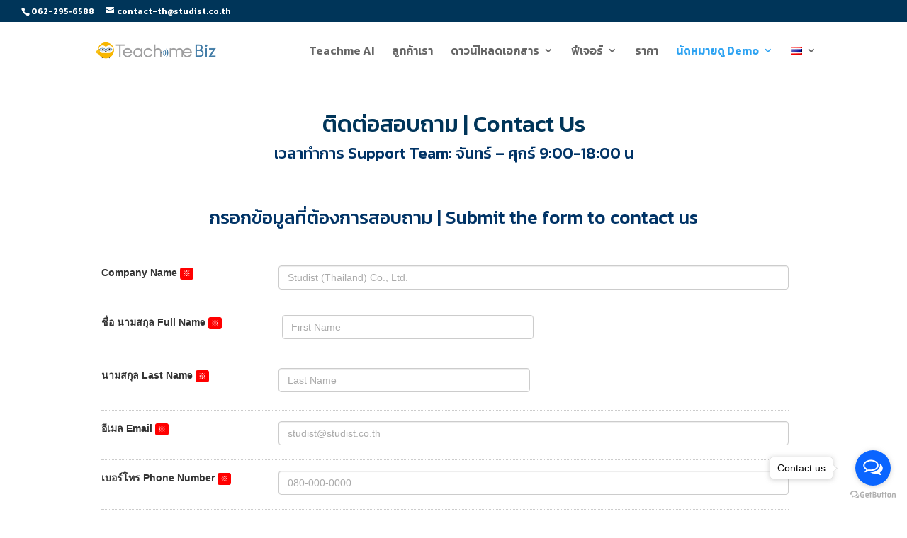

--- FILE ---
content_type: text/html; charset=utf-8
request_url: https://page.teachme.jp/l/824433/2020-04-14/7x74
body_size: 4629
content:
<!DOCTYPE html>
<html lang="ja">
<head>
<meta charset="utf-8">
<meta content="IE=edge" http-equiv="X-UA-Compatible">
<meta content="width=device-width, initial-scale=1" name="viewport">
<meta content="" name="description">
<meta content="" name="author">
<title></title>
<link href="" rel="shortcut icon">

<link href="//mactrl.maplus.net/maplus_cdn_files/bootstrap/3.2.0/css/bootstrap.min.css" rel="stylesheet">
<link href="//mactrl.maplus.net/maplus_cdn_files/common/styles/pardot_general_form.css" rel="stylesheet">
<link href="//mactrl.maplus.net/maplus_cdn_files/common/styles/pardot_general_width_full.css" rel="stylesheet">

<style>
  @charset "UTF-8";
  /* font-family */
  body, .ui-widget input, .ui-widget select, .ui-widget textarea, .ui-widget button {
    font-family: 'ヒラギノ角ゴ Pro W3','Hiragino Kaku Gothic Pro','メイリオ',Meiryo,Osaka,'ＭＳ Ｐゴシック','MS PGothic',sans-serif; 
  }
  
  #contentMain.container {
    padding-top: 0;
  }
  
  .contentHeader {
    margin-bottom: 0;
    padding: 0 0 15px;
  }
  
  /* Responsive */
  @media all and (min-width:768px) {
    p.description {
    white-space:normal; }
  }

  /* Required */
  .required .formHeading:after {
    content: "※";
    display: inline-block;
    padding: 1px 4px;
    border-radius: 3px; }
  
  .required .formHeading:after {
    color: #FFFFFF; }
  
  .required .formHeading:after {
    background: #FF0000; }
  
  /* Error */
  .errors, .alert-danger {
    color: #FF0000; }
  
  .error input, .error textarea, .error select, .error span.value label {
    background-color: #FFE1E1; }
  
  p.error {
    color: #FF0000; }
  
  /* Submit Button */
  .btn-primary {
    color: #FFFFFF;
    background-color: #428BCA;
    border-color: #357EBD; }
  
  .btn-primary:hover, .btn-primary:focus, .btn-primary:active, .btn-primary.active, .open > .dropdown-toggle.btn-primary {
    color: #FFFFFF;
    background-color: #3071A9;
    border-color: #285E8E; }
  
  /* Placeholder */
  input.form-control::placeholder-shown {
    color: #AAAAAA !important; }
  
  input.form-control::-webkit-input-placeholder {
    color: #AAAAAA !important; }
  
  input.form-control::-ms-input-placeholder {
    color: #AAAAAA !important; }
  
  input.form-control::-moz-placeholder {
    color: #AAAAAA !important; }
</style>


<!-- HTML5 shim and Respond.js for IE8 support of HTML5 elements and media queries -->
<!--[if lt IE 9]>
<script src="//oss.maxcdn.com/html5shiv/3.7.3/html5shiv.min.js"></script>
<script src="//oss.maxcdn.com/respond/1.4.2/respond.min.js"></script>
<![endif]-->
<script src="//ajax.googleapis.com/ajax/libs/jquery/2.1.4/jquery.min.js"></script>
<script src="//jpostal-1006.appspot.com/jquery.jpostal.js"></script>
<script>
  window.addEventListener("load", postSize, false);
    function postSize(e){
      setTimeout(function(){
      var target = parent.postMessage ? parent : (parent.document.postMessage ? parent.document : undefined);
      if (typeof target != "undefined" && document.documentElement.offsetHeight)
      var j = {"execFlg":"autoHeight", "height":document.documentElement.offsetHeight};
      target.postMessage(j, "*");
      },0);
    }
</script>


<script type="text/javascript" src="https://page.teachme.jp/js/piUtils.js?ver=2021-09-20"></script><script type="text/javascript">
piAId = '825433';
piCId = '10857';
piHostname = 'page.teachme.jp';
if(!window['pi']) { window['pi'] = {}; } pi = window['pi']; if(!pi['tracker']) { pi['tracker'] = {}; } pi.tracker.pi_form = true;
(function() {
	function async_load(){
		var s = document.createElement('script'); s.type = 'text/javascript';
		s.src = ('https:' == document.location.protocol ? 'https://' : 'http://') + piHostname + '/pd.js';
		var c = document.getElementsByTagName('script')[0]; c.parentNode.insertBefore(s, c);
	}
	if(window.attachEvent) { window.attachEvent('onload', async_load); }
	else { window.addEventListener('load', async_load, false); }
})();
</script></head>
<body>
<div class="container" id="contentMain">
<div class="contentHeader">

<style type="text/css">
form.form p label { color: #000000; }
</style>



</div>
<div class="row">
<div class="col-lg-12">
<form accept-charset="UTF-8" method="post" action="https://page.teachme.jp/l/824433/2020-04-14/7x74" class="form" id="pardot-form">


    <div class="form-group row form-field  company pd-text required   ">
<div class="formHeading col-sm-3">

        <label class="field-label col-form-label" for="824433_134718pi_824433_134718">Company Name</label>

</div>
<div class="col-sm-9">
        <div class="formInputOuter  company">
            <div class="formInputInner  company ">
<input type="text" name="824433_134718pi_824433_134718" id="824433_134718pi_824433_134718" value="" class="text" size="30" maxlength="255" onchange="" onfocus="" />

                <div id="error_for_824433_134718pi_824433_134718" style="display:none"></div>

            </div>
        </div>
</div>
    </div>

    <div class="form-group row form-field  first_name pd-text required   ">
<div class="formHeading col-sm-3">

        <label class="field-label col-form-label" for="824433_14675pi_824433_14675">ชื่อ นามสกุล Full Name</label>

</div>
<div class="col-sm-9">
        <div class="formInputOuter  first_name">
            <div class="formInputInner  first_name ">
<input type="text" name="824433_14675pi_824433_14675" id="824433_14675pi_824433_14675" value="" class="text" size="30" maxlength="40" onchange="" onfocus="" />

                <div id="error_for_824433_14675pi_824433_14675" style="display:none"></div>

            </div>
        </div>
</div>
    </div>

    <div class="form-group row form-field  last_name pd-text required   ">
<div class="formHeading col-sm-3">

        <label class="field-label col-form-label" for="824433_14677pi_824433_14677">นามสกุล Last Name</label>

</div>
<div class="col-sm-9">
        <div class="formInputOuter  last_name">
            <div class="formInputInner  last_name ">
<input type="text" name="824433_14677pi_824433_14677" id="824433_14677pi_824433_14677" value="" class="text" size="30" maxlength="80" onchange="" onfocus="" />

                <div id="error_for_824433_14677pi_824433_14677" style="display:none"></div>

            </div>
        </div>
</div>
    </div>

    <div class="form-group row form-field  email pd-text required   ">
<div class="formHeading col-sm-3">

        <label class="field-label col-form-label" for="824433_14679pi_824433_14679">อีเมล Email</label>

</div>
<div class="col-sm-9">
        <div class="formInputOuter  email">
            <div class="formInputInner  email ">
<input type="text" name="824433_14679pi_824433_14679" id="824433_14679pi_824433_14679" value="" class="text" size="30" maxlength="255" onchange="" onfocus="" />

                <div id="error_for_824433_14679pi_824433_14679" style="display:none"></div>

            </div>
        </div>
</div>
    </div>

    <div class="form-group row form-field  phone pd-text required   ">
<div class="formHeading col-sm-3">

        <label class="field-label col-form-label" for="824433_14975pi_824433_14975">เบอร์โทร Phone Number</label>

</div>
<div class="col-sm-9">
        <div class="formInputOuter  phone">
            <div class="formInputInner  phone ">
<input type="text" name="824433_14975pi_824433_14975" id="824433_14975pi_824433_14975" value="" class="text" size="30" maxlength="40" onchange="" onfocus="" />

                <div id="error_for_824433_14975pi_824433_14975" style="display:none"></div>

            </div>
        </div>
</div>
    </div>

    <div class="form-group row form-field  country pd-select required   ">
<div class="formHeading col-sm-3">

        <label class="field-label col-form-label" for="824433_227027pi_824433_227027">ประเทศ Country</label>

</div>
<div class="col-sm-9">
        <div class="formInputOuter  country">
            <div class="formInputInner  country ">
<select name="824433_227027pi_824433_227027" id="824433_227027pi_824433_227027" class="select" onchange=""><option value="" selected="selected"></option>
<option value="2076989">THAILAND</option>
<option value="2076992">VIETNAM</option>
<option value="2076995">JAPAN</option>
<option value="2076998">CAMBODIA</option>
<option value="2077001">INDONESIA</option>
<option value="2077004">LAOS</option>
<option value="2077007">MALAYSIA</option>
<option value="2077010">MYANMAR</option>
<option value="2077013">PHILIPPINES</option>
<option value="2077016">SINGAPORE</option>
<option value="2131466">OTHERS</option>
</select>

                <div id="error_for_824433_227027pi_824433_227027" style="display:none"></div>

            </div>
        </div>
</div>
    </div>

    <div class="form-group row form-field  Otoiawasequestion_c pd-textarea required   ">
<div class="formHeading col-sm-3">

        <label class="field-label col-form-label" for="824433_14681pi_824433_14681">รายละเอียดที่ต้องการสอบถาม Please fill in the details here.</label>

</div>
<div class="col-sm-9">
        <div class="formInputOuter  Otoiawasequestion_c">
            <div class="formInputInner  Otoiawasequestion_c ">
<textarea name="824433_14681pi_824433_14681" id="824433_14681pi_824433_14681" onchange="" cols="40" rows="10" class="standard"></textarea>

                <div id="error_for_824433_14681pi_824433_14681" style="display:none"></div>

            </div>
        </div>
</div>
    </div>

    <div class="form-group row form-field  trigger_c pd-select required   ">
<div class="formHeading col-sm-3">

        <label class="field-label col-form-label" for="824433_15433pi_824433_15433">คุณรู้จัก Teachme Biz จากทางไหน How did you find us?</label>

</div>
<div class="col-sm-9">
        <div class="formInputOuter  trigger_c">
            <div class="formInputInner  trigger_c ">
<select name="824433_15433pi_824433_15433" id="824433_15433pi_824433_15433" class="select" onchange=""><option value="" selected="selected"></option>
<option value="94179">Facebook</option>
<option value="94181">Email</option>
<option value="94183">Search engine</option>
<option value="94185">Internet Ads</option>
<option value="94187">Events</option>
<option value="94189">Recommended by someone</option>
<option value="94191">Others</option>
</select>

                <div id="error_for_824433_15433pi_824433_15433" style="display:none"></div>

            </div>
        </div>
</div>
    </div>

    <div class="form-group row form-field  main_language_c pd-select required   ">
<div class="formHeading col-sm-3">

        <label class="field-label col-form-label" for="824433_17105pi_824433_17105">เลือกภาษา Select Language</label>

</div>
<div class="col-sm-9">
        <div class="formInputOuter  main_language_c">
            <div class="formInputInner  main_language_c ">
<select name="824433_17105pi_824433_17105" id="824433_17105pi_824433_17105" class="select" onchange=""><option value="" selected="selected"></option>
<option value="180234">English</option>
<option value="180236">Thai</option>
<option value="180238">Japanese</option>
</select>

                <div id="error_for_824433_17105pi_824433_17105" style="display:none"></div>

            </div>
        </div>
</div>
    </div>

    <div class="form-group row form-field  kojinzyouhou_optin_flg pd-select required   ">
<div class="formHeading col-sm-3">

        <label class="field-label col-form-label" for="824433_237606pi_824433_237606">Agree to the Privacy Policy, Terms of Use?</label>

</div>
<div class="col-sm-9">
        <div class="formInputOuter  kojinzyouhou_optin_flg">
            <div class="formInputInner  kojinzyouhou_optin_flg ">
<select name="824433_237606pi_824433_237606" id="824433_237606pi_824433_237606" class="select" onchange=""><option value="" selected="selected"></option>
<option value="2159793">Agree</option>
</select>

                <div id="error_for_824433_237606pi_824433_237606" style="display:none"></div>

            </div>
        </div>
</div>
    </div>

    <div class="form-group row form-field %%form-field-css-classes%% pd-captcha required hidden  %%form-field-dependency-css%%">
<div class="formHeading col-sm-3">

</div>
<div class="col-sm-9">
        <div class="formInputOuter %%form-field-css-classes%%">
            <div class="formInputInner %%form-field-css-classes%% ">
<div class="g-recaptcha" data-sitekey="6LdeKFcdAAAAAA8ieqIc8bHuW-X3fbCAl09z_wJd"></div>
<script type="text/javascript" src="https://www.google.com/recaptcha/enterprise.js">
</script>


                <div id="error_for_Recaptchapi_Recaptcha" style="display:none"></div>

            </div>
        </div>
</div>
    </div>


	<p style="position:absolute; width:190px; left:-9999px; top: -9999px;visibility:hidden;">
		<label for="pi_extra_field">Comments</label>
		<input type="text" name="pi_extra_field" id="pi_extra_field"/>
	</p>
		
<!-- forces IE5-8 to correctly submit UTF8 content -->
<input name="_utf8" type="hidden" value="&#9731;" />
<div class="contentFormAfter"></div>

<p class="submit text-center">
    <input type="submit" class="btn btn-lg btn-primary" accesskey="s" value="Submit"  />
</p>

<script type="text/javascript">
//<![CDATA[

	var anchors = document.getElementsByTagName("a");
	for (var i=0; i<anchors.length; i++) {
		var anchor = anchors[i];
		if(anchor.getAttribute("href")&&!anchor.getAttribute("target")) {
			anchor.target = "_top";
		}
	}
		
//]]>
</script>
<input type="hidden" name="hiddenDependentFields" id="hiddenDependentFields" value="" /></form>
</div>
</div>
<script type="text/javascript">(function(){ pardot.$(document).ready(function(){ (function() {
	var $ = window.pardot.$;
	window.pardot.FormDependencyMap = [];

	$('.form-field-primary input, .form-field-primary select').each(function(index, input) {
		$(input).on('change', window.piAjax.checkForDependentField);
		window.piAjax.checkForDependentField.call(input);
	});
})(); });})();</script>
</div>
<script>
  document.getElementById("pardot-form").innerHTML=document.getElementById("pardot-form").innerHTML.replace(/\$s_([a-z]*)\$/g,"<$1>");
  document.getElementById("pardot-form").innerHTML=document.getElementById("pardot-form").innerHTML.replace(/\$e_([a-z]*)\$/g,"</$1>");
  $('#pardot-form').submit(function(){ $('#pardot-form :submit').prop('disabled', true); })
</script>
<script>
    window.onload = function() {
        var height = document.getElementsByTagName("html")[0].scrollHeight;
        var evt = "setHeight";
        if (window.location.href.split('/').pop() == "fq4kx") evt = "setHeight2";
        window.parent.postMessage([evt, height], "*");
    }
  // Placeholder Settings
  $('.company > .formInputInner     > input').attr('placeholder','Studist (Thailand) Co., Ltd.');
  $('.section > .formInputInner  > input').attr('placeholder','Marketing');
  $('.job_title > .formInputInner   > input').attr('placeholder','Manager');
  $('.last_name > .formInputInner   > input').attr('placeholder','Last Name');
  $('.first_name > .formInputInner  > input').attr('placeholder','First Name');
  $('.last_kana > .formInputInner   > input').attr('placeholder','Last Name');
  $('.first_kana > .formInputInner  > input').attr('placeholder','First Name');
  $('.zip > .formInputInner         > input').attr('placeholder','10100');
  $('.state > .formInputInner       > input').attr('placeholder','State');
  $('.city > .formInputInner        > input').attr('placeholder','City');
  $('.address_one > .formInputInner > input').attr('placeholder','Address 1');
  $('.address_two > .formInputInner > input').attr('placeholder','Address 2');
  $('.phone > .formInputInner       > input').attr('placeholder','080-000-0000');
  $('.fax > .formInputInner         > input').attr('placeholder','02-000-0000');
  $('.email > .formInputInner       > input').attr('placeholder','studist@studist.co.th');
  // ---
  // Bootstrap Settings
  $('input[type=text]').each(function(){ $(this).attr('class', $(this).attr('class') + ' text form-control' ); });
  $('textarea').attr('class','form-control');
  $('select').attr('class','select form-control');
  // ---
  // JPostal Settings
  varJpostal = $('.form-group.row.form-field.zip.pd-text   > div > label').attr('for');
  var3 = $('.form-group.row.form-field.state.pd-select     > div > label').attr('for');
  var4 = $('.form-group.row.form-field.city.pd-text        > div > label').attr('for');
  var5 = $('.form-group.row.form-field.address_one.pd-text > div > label').attr('for');
  $('#'+varJpostal).jpostal(JSON.parse('{"postcode":["#'+varJpostal+'"],"address":{"#'+var3+'":"%3","#'+var4+'":"%4","#'+var5+'":"%5"}}'));
  // ---
  // Move Input Method
  $().ready(function(){
  $('.formInputOuter.first_name').append( $('.formInputInner.last_name')); $('.form-group.last_name').remove();
  //$('.formInputOuter.last_name').append($('.formInputInner.first_name')); $('.form-group.first_name').remove();
  $('.formInputOuter.last_kana').append( $('.formInputInner.first_kana')); $('.form-group.first_kana').remove();
  //$('.formInputOuter.zip').append( $('.formInputInner.state')); $('.form-group.state').remove();
  $('.formInputOuter.zip').append( $('.formInputInner.city')); $('.form-group.city').remove();
  $('.formInputOuter.zip').append( $('.formInputInner.address_one')); $('.form-group.address_one').remove();
  $('.formInputOuter.zip').append( $('.formInputInner.address_two')); $('.form-group.address_two').remove();
  });

</script>

</body>
</html>

--- FILE ---
content_type: text/html; charset=utf-8
request_url: https://www.google.com/recaptcha/enterprise/anchor?ar=1&k=6LdeKFcdAAAAAA8ieqIc8bHuW-X3fbCAl09z_wJd&co=aHR0cHM6Ly9wYWdlLnRlYWNobWUuanA6NDQz&hl=en&v=PoyoqOPhxBO7pBk68S4YbpHZ&size=normal&anchor-ms=20000&execute-ms=30000&cb=g8sjtfigoxua
body_size: 49328
content:
<!DOCTYPE HTML><html dir="ltr" lang="en"><head><meta http-equiv="Content-Type" content="text/html; charset=UTF-8">
<meta http-equiv="X-UA-Compatible" content="IE=edge">
<title>reCAPTCHA</title>
<style type="text/css">
/* cyrillic-ext */
@font-face {
  font-family: 'Roboto';
  font-style: normal;
  font-weight: 400;
  font-stretch: 100%;
  src: url(//fonts.gstatic.com/s/roboto/v48/KFO7CnqEu92Fr1ME7kSn66aGLdTylUAMa3GUBHMdazTgWw.woff2) format('woff2');
  unicode-range: U+0460-052F, U+1C80-1C8A, U+20B4, U+2DE0-2DFF, U+A640-A69F, U+FE2E-FE2F;
}
/* cyrillic */
@font-face {
  font-family: 'Roboto';
  font-style: normal;
  font-weight: 400;
  font-stretch: 100%;
  src: url(//fonts.gstatic.com/s/roboto/v48/KFO7CnqEu92Fr1ME7kSn66aGLdTylUAMa3iUBHMdazTgWw.woff2) format('woff2');
  unicode-range: U+0301, U+0400-045F, U+0490-0491, U+04B0-04B1, U+2116;
}
/* greek-ext */
@font-face {
  font-family: 'Roboto';
  font-style: normal;
  font-weight: 400;
  font-stretch: 100%;
  src: url(//fonts.gstatic.com/s/roboto/v48/KFO7CnqEu92Fr1ME7kSn66aGLdTylUAMa3CUBHMdazTgWw.woff2) format('woff2');
  unicode-range: U+1F00-1FFF;
}
/* greek */
@font-face {
  font-family: 'Roboto';
  font-style: normal;
  font-weight: 400;
  font-stretch: 100%;
  src: url(//fonts.gstatic.com/s/roboto/v48/KFO7CnqEu92Fr1ME7kSn66aGLdTylUAMa3-UBHMdazTgWw.woff2) format('woff2');
  unicode-range: U+0370-0377, U+037A-037F, U+0384-038A, U+038C, U+038E-03A1, U+03A3-03FF;
}
/* math */
@font-face {
  font-family: 'Roboto';
  font-style: normal;
  font-weight: 400;
  font-stretch: 100%;
  src: url(//fonts.gstatic.com/s/roboto/v48/KFO7CnqEu92Fr1ME7kSn66aGLdTylUAMawCUBHMdazTgWw.woff2) format('woff2');
  unicode-range: U+0302-0303, U+0305, U+0307-0308, U+0310, U+0312, U+0315, U+031A, U+0326-0327, U+032C, U+032F-0330, U+0332-0333, U+0338, U+033A, U+0346, U+034D, U+0391-03A1, U+03A3-03A9, U+03B1-03C9, U+03D1, U+03D5-03D6, U+03F0-03F1, U+03F4-03F5, U+2016-2017, U+2034-2038, U+203C, U+2040, U+2043, U+2047, U+2050, U+2057, U+205F, U+2070-2071, U+2074-208E, U+2090-209C, U+20D0-20DC, U+20E1, U+20E5-20EF, U+2100-2112, U+2114-2115, U+2117-2121, U+2123-214F, U+2190, U+2192, U+2194-21AE, U+21B0-21E5, U+21F1-21F2, U+21F4-2211, U+2213-2214, U+2216-22FF, U+2308-230B, U+2310, U+2319, U+231C-2321, U+2336-237A, U+237C, U+2395, U+239B-23B7, U+23D0, U+23DC-23E1, U+2474-2475, U+25AF, U+25B3, U+25B7, U+25BD, U+25C1, U+25CA, U+25CC, U+25FB, U+266D-266F, U+27C0-27FF, U+2900-2AFF, U+2B0E-2B11, U+2B30-2B4C, U+2BFE, U+3030, U+FF5B, U+FF5D, U+1D400-1D7FF, U+1EE00-1EEFF;
}
/* symbols */
@font-face {
  font-family: 'Roboto';
  font-style: normal;
  font-weight: 400;
  font-stretch: 100%;
  src: url(//fonts.gstatic.com/s/roboto/v48/KFO7CnqEu92Fr1ME7kSn66aGLdTylUAMaxKUBHMdazTgWw.woff2) format('woff2');
  unicode-range: U+0001-000C, U+000E-001F, U+007F-009F, U+20DD-20E0, U+20E2-20E4, U+2150-218F, U+2190, U+2192, U+2194-2199, U+21AF, U+21E6-21F0, U+21F3, U+2218-2219, U+2299, U+22C4-22C6, U+2300-243F, U+2440-244A, U+2460-24FF, U+25A0-27BF, U+2800-28FF, U+2921-2922, U+2981, U+29BF, U+29EB, U+2B00-2BFF, U+4DC0-4DFF, U+FFF9-FFFB, U+10140-1018E, U+10190-1019C, U+101A0, U+101D0-101FD, U+102E0-102FB, U+10E60-10E7E, U+1D2C0-1D2D3, U+1D2E0-1D37F, U+1F000-1F0FF, U+1F100-1F1AD, U+1F1E6-1F1FF, U+1F30D-1F30F, U+1F315, U+1F31C, U+1F31E, U+1F320-1F32C, U+1F336, U+1F378, U+1F37D, U+1F382, U+1F393-1F39F, U+1F3A7-1F3A8, U+1F3AC-1F3AF, U+1F3C2, U+1F3C4-1F3C6, U+1F3CA-1F3CE, U+1F3D4-1F3E0, U+1F3ED, U+1F3F1-1F3F3, U+1F3F5-1F3F7, U+1F408, U+1F415, U+1F41F, U+1F426, U+1F43F, U+1F441-1F442, U+1F444, U+1F446-1F449, U+1F44C-1F44E, U+1F453, U+1F46A, U+1F47D, U+1F4A3, U+1F4B0, U+1F4B3, U+1F4B9, U+1F4BB, U+1F4BF, U+1F4C8-1F4CB, U+1F4D6, U+1F4DA, U+1F4DF, U+1F4E3-1F4E6, U+1F4EA-1F4ED, U+1F4F7, U+1F4F9-1F4FB, U+1F4FD-1F4FE, U+1F503, U+1F507-1F50B, U+1F50D, U+1F512-1F513, U+1F53E-1F54A, U+1F54F-1F5FA, U+1F610, U+1F650-1F67F, U+1F687, U+1F68D, U+1F691, U+1F694, U+1F698, U+1F6AD, U+1F6B2, U+1F6B9-1F6BA, U+1F6BC, U+1F6C6-1F6CF, U+1F6D3-1F6D7, U+1F6E0-1F6EA, U+1F6F0-1F6F3, U+1F6F7-1F6FC, U+1F700-1F7FF, U+1F800-1F80B, U+1F810-1F847, U+1F850-1F859, U+1F860-1F887, U+1F890-1F8AD, U+1F8B0-1F8BB, U+1F8C0-1F8C1, U+1F900-1F90B, U+1F93B, U+1F946, U+1F984, U+1F996, U+1F9E9, U+1FA00-1FA6F, U+1FA70-1FA7C, U+1FA80-1FA89, U+1FA8F-1FAC6, U+1FACE-1FADC, U+1FADF-1FAE9, U+1FAF0-1FAF8, U+1FB00-1FBFF;
}
/* vietnamese */
@font-face {
  font-family: 'Roboto';
  font-style: normal;
  font-weight: 400;
  font-stretch: 100%;
  src: url(//fonts.gstatic.com/s/roboto/v48/KFO7CnqEu92Fr1ME7kSn66aGLdTylUAMa3OUBHMdazTgWw.woff2) format('woff2');
  unicode-range: U+0102-0103, U+0110-0111, U+0128-0129, U+0168-0169, U+01A0-01A1, U+01AF-01B0, U+0300-0301, U+0303-0304, U+0308-0309, U+0323, U+0329, U+1EA0-1EF9, U+20AB;
}
/* latin-ext */
@font-face {
  font-family: 'Roboto';
  font-style: normal;
  font-weight: 400;
  font-stretch: 100%;
  src: url(//fonts.gstatic.com/s/roboto/v48/KFO7CnqEu92Fr1ME7kSn66aGLdTylUAMa3KUBHMdazTgWw.woff2) format('woff2');
  unicode-range: U+0100-02BA, U+02BD-02C5, U+02C7-02CC, U+02CE-02D7, U+02DD-02FF, U+0304, U+0308, U+0329, U+1D00-1DBF, U+1E00-1E9F, U+1EF2-1EFF, U+2020, U+20A0-20AB, U+20AD-20C0, U+2113, U+2C60-2C7F, U+A720-A7FF;
}
/* latin */
@font-face {
  font-family: 'Roboto';
  font-style: normal;
  font-weight: 400;
  font-stretch: 100%;
  src: url(//fonts.gstatic.com/s/roboto/v48/KFO7CnqEu92Fr1ME7kSn66aGLdTylUAMa3yUBHMdazQ.woff2) format('woff2');
  unicode-range: U+0000-00FF, U+0131, U+0152-0153, U+02BB-02BC, U+02C6, U+02DA, U+02DC, U+0304, U+0308, U+0329, U+2000-206F, U+20AC, U+2122, U+2191, U+2193, U+2212, U+2215, U+FEFF, U+FFFD;
}
/* cyrillic-ext */
@font-face {
  font-family: 'Roboto';
  font-style: normal;
  font-weight: 500;
  font-stretch: 100%;
  src: url(//fonts.gstatic.com/s/roboto/v48/KFO7CnqEu92Fr1ME7kSn66aGLdTylUAMa3GUBHMdazTgWw.woff2) format('woff2');
  unicode-range: U+0460-052F, U+1C80-1C8A, U+20B4, U+2DE0-2DFF, U+A640-A69F, U+FE2E-FE2F;
}
/* cyrillic */
@font-face {
  font-family: 'Roboto';
  font-style: normal;
  font-weight: 500;
  font-stretch: 100%;
  src: url(//fonts.gstatic.com/s/roboto/v48/KFO7CnqEu92Fr1ME7kSn66aGLdTylUAMa3iUBHMdazTgWw.woff2) format('woff2');
  unicode-range: U+0301, U+0400-045F, U+0490-0491, U+04B0-04B1, U+2116;
}
/* greek-ext */
@font-face {
  font-family: 'Roboto';
  font-style: normal;
  font-weight: 500;
  font-stretch: 100%;
  src: url(//fonts.gstatic.com/s/roboto/v48/KFO7CnqEu92Fr1ME7kSn66aGLdTylUAMa3CUBHMdazTgWw.woff2) format('woff2');
  unicode-range: U+1F00-1FFF;
}
/* greek */
@font-face {
  font-family: 'Roboto';
  font-style: normal;
  font-weight: 500;
  font-stretch: 100%;
  src: url(//fonts.gstatic.com/s/roboto/v48/KFO7CnqEu92Fr1ME7kSn66aGLdTylUAMa3-UBHMdazTgWw.woff2) format('woff2');
  unicode-range: U+0370-0377, U+037A-037F, U+0384-038A, U+038C, U+038E-03A1, U+03A3-03FF;
}
/* math */
@font-face {
  font-family: 'Roboto';
  font-style: normal;
  font-weight: 500;
  font-stretch: 100%;
  src: url(//fonts.gstatic.com/s/roboto/v48/KFO7CnqEu92Fr1ME7kSn66aGLdTylUAMawCUBHMdazTgWw.woff2) format('woff2');
  unicode-range: U+0302-0303, U+0305, U+0307-0308, U+0310, U+0312, U+0315, U+031A, U+0326-0327, U+032C, U+032F-0330, U+0332-0333, U+0338, U+033A, U+0346, U+034D, U+0391-03A1, U+03A3-03A9, U+03B1-03C9, U+03D1, U+03D5-03D6, U+03F0-03F1, U+03F4-03F5, U+2016-2017, U+2034-2038, U+203C, U+2040, U+2043, U+2047, U+2050, U+2057, U+205F, U+2070-2071, U+2074-208E, U+2090-209C, U+20D0-20DC, U+20E1, U+20E5-20EF, U+2100-2112, U+2114-2115, U+2117-2121, U+2123-214F, U+2190, U+2192, U+2194-21AE, U+21B0-21E5, U+21F1-21F2, U+21F4-2211, U+2213-2214, U+2216-22FF, U+2308-230B, U+2310, U+2319, U+231C-2321, U+2336-237A, U+237C, U+2395, U+239B-23B7, U+23D0, U+23DC-23E1, U+2474-2475, U+25AF, U+25B3, U+25B7, U+25BD, U+25C1, U+25CA, U+25CC, U+25FB, U+266D-266F, U+27C0-27FF, U+2900-2AFF, U+2B0E-2B11, U+2B30-2B4C, U+2BFE, U+3030, U+FF5B, U+FF5D, U+1D400-1D7FF, U+1EE00-1EEFF;
}
/* symbols */
@font-face {
  font-family: 'Roboto';
  font-style: normal;
  font-weight: 500;
  font-stretch: 100%;
  src: url(//fonts.gstatic.com/s/roboto/v48/KFO7CnqEu92Fr1ME7kSn66aGLdTylUAMaxKUBHMdazTgWw.woff2) format('woff2');
  unicode-range: U+0001-000C, U+000E-001F, U+007F-009F, U+20DD-20E0, U+20E2-20E4, U+2150-218F, U+2190, U+2192, U+2194-2199, U+21AF, U+21E6-21F0, U+21F3, U+2218-2219, U+2299, U+22C4-22C6, U+2300-243F, U+2440-244A, U+2460-24FF, U+25A0-27BF, U+2800-28FF, U+2921-2922, U+2981, U+29BF, U+29EB, U+2B00-2BFF, U+4DC0-4DFF, U+FFF9-FFFB, U+10140-1018E, U+10190-1019C, U+101A0, U+101D0-101FD, U+102E0-102FB, U+10E60-10E7E, U+1D2C0-1D2D3, U+1D2E0-1D37F, U+1F000-1F0FF, U+1F100-1F1AD, U+1F1E6-1F1FF, U+1F30D-1F30F, U+1F315, U+1F31C, U+1F31E, U+1F320-1F32C, U+1F336, U+1F378, U+1F37D, U+1F382, U+1F393-1F39F, U+1F3A7-1F3A8, U+1F3AC-1F3AF, U+1F3C2, U+1F3C4-1F3C6, U+1F3CA-1F3CE, U+1F3D4-1F3E0, U+1F3ED, U+1F3F1-1F3F3, U+1F3F5-1F3F7, U+1F408, U+1F415, U+1F41F, U+1F426, U+1F43F, U+1F441-1F442, U+1F444, U+1F446-1F449, U+1F44C-1F44E, U+1F453, U+1F46A, U+1F47D, U+1F4A3, U+1F4B0, U+1F4B3, U+1F4B9, U+1F4BB, U+1F4BF, U+1F4C8-1F4CB, U+1F4D6, U+1F4DA, U+1F4DF, U+1F4E3-1F4E6, U+1F4EA-1F4ED, U+1F4F7, U+1F4F9-1F4FB, U+1F4FD-1F4FE, U+1F503, U+1F507-1F50B, U+1F50D, U+1F512-1F513, U+1F53E-1F54A, U+1F54F-1F5FA, U+1F610, U+1F650-1F67F, U+1F687, U+1F68D, U+1F691, U+1F694, U+1F698, U+1F6AD, U+1F6B2, U+1F6B9-1F6BA, U+1F6BC, U+1F6C6-1F6CF, U+1F6D3-1F6D7, U+1F6E0-1F6EA, U+1F6F0-1F6F3, U+1F6F7-1F6FC, U+1F700-1F7FF, U+1F800-1F80B, U+1F810-1F847, U+1F850-1F859, U+1F860-1F887, U+1F890-1F8AD, U+1F8B0-1F8BB, U+1F8C0-1F8C1, U+1F900-1F90B, U+1F93B, U+1F946, U+1F984, U+1F996, U+1F9E9, U+1FA00-1FA6F, U+1FA70-1FA7C, U+1FA80-1FA89, U+1FA8F-1FAC6, U+1FACE-1FADC, U+1FADF-1FAE9, U+1FAF0-1FAF8, U+1FB00-1FBFF;
}
/* vietnamese */
@font-face {
  font-family: 'Roboto';
  font-style: normal;
  font-weight: 500;
  font-stretch: 100%;
  src: url(//fonts.gstatic.com/s/roboto/v48/KFO7CnqEu92Fr1ME7kSn66aGLdTylUAMa3OUBHMdazTgWw.woff2) format('woff2');
  unicode-range: U+0102-0103, U+0110-0111, U+0128-0129, U+0168-0169, U+01A0-01A1, U+01AF-01B0, U+0300-0301, U+0303-0304, U+0308-0309, U+0323, U+0329, U+1EA0-1EF9, U+20AB;
}
/* latin-ext */
@font-face {
  font-family: 'Roboto';
  font-style: normal;
  font-weight: 500;
  font-stretch: 100%;
  src: url(//fonts.gstatic.com/s/roboto/v48/KFO7CnqEu92Fr1ME7kSn66aGLdTylUAMa3KUBHMdazTgWw.woff2) format('woff2');
  unicode-range: U+0100-02BA, U+02BD-02C5, U+02C7-02CC, U+02CE-02D7, U+02DD-02FF, U+0304, U+0308, U+0329, U+1D00-1DBF, U+1E00-1E9F, U+1EF2-1EFF, U+2020, U+20A0-20AB, U+20AD-20C0, U+2113, U+2C60-2C7F, U+A720-A7FF;
}
/* latin */
@font-face {
  font-family: 'Roboto';
  font-style: normal;
  font-weight: 500;
  font-stretch: 100%;
  src: url(//fonts.gstatic.com/s/roboto/v48/KFO7CnqEu92Fr1ME7kSn66aGLdTylUAMa3yUBHMdazQ.woff2) format('woff2');
  unicode-range: U+0000-00FF, U+0131, U+0152-0153, U+02BB-02BC, U+02C6, U+02DA, U+02DC, U+0304, U+0308, U+0329, U+2000-206F, U+20AC, U+2122, U+2191, U+2193, U+2212, U+2215, U+FEFF, U+FFFD;
}
/* cyrillic-ext */
@font-face {
  font-family: 'Roboto';
  font-style: normal;
  font-weight: 900;
  font-stretch: 100%;
  src: url(//fonts.gstatic.com/s/roboto/v48/KFO7CnqEu92Fr1ME7kSn66aGLdTylUAMa3GUBHMdazTgWw.woff2) format('woff2');
  unicode-range: U+0460-052F, U+1C80-1C8A, U+20B4, U+2DE0-2DFF, U+A640-A69F, U+FE2E-FE2F;
}
/* cyrillic */
@font-face {
  font-family: 'Roboto';
  font-style: normal;
  font-weight: 900;
  font-stretch: 100%;
  src: url(//fonts.gstatic.com/s/roboto/v48/KFO7CnqEu92Fr1ME7kSn66aGLdTylUAMa3iUBHMdazTgWw.woff2) format('woff2');
  unicode-range: U+0301, U+0400-045F, U+0490-0491, U+04B0-04B1, U+2116;
}
/* greek-ext */
@font-face {
  font-family: 'Roboto';
  font-style: normal;
  font-weight: 900;
  font-stretch: 100%;
  src: url(//fonts.gstatic.com/s/roboto/v48/KFO7CnqEu92Fr1ME7kSn66aGLdTylUAMa3CUBHMdazTgWw.woff2) format('woff2');
  unicode-range: U+1F00-1FFF;
}
/* greek */
@font-face {
  font-family: 'Roboto';
  font-style: normal;
  font-weight: 900;
  font-stretch: 100%;
  src: url(//fonts.gstatic.com/s/roboto/v48/KFO7CnqEu92Fr1ME7kSn66aGLdTylUAMa3-UBHMdazTgWw.woff2) format('woff2');
  unicode-range: U+0370-0377, U+037A-037F, U+0384-038A, U+038C, U+038E-03A1, U+03A3-03FF;
}
/* math */
@font-face {
  font-family: 'Roboto';
  font-style: normal;
  font-weight: 900;
  font-stretch: 100%;
  src: url(//fonts.gstatic.com/s/roboto/v48/KFO7CnqEu92Fr1ME7kSn66aGLdTylUAMawCUBHMdazTgWw.woff2) format('woff2');
  unicode-range: U+0302-0303, U+0305, U+0307-0308, U+0310, U+0312, U+0315, U+031A, U+0326-0327, U+032C, U+032F-0330, U+0332-0333, U+0338, U+033A, U+0346, U+034D, U+0391-03A1, U+03A3-03A9, U+03B1-03C9, U+03D1, U+03D5-03D6, U+03F0-03F1, U+03F4-03F5, U+2016-2017, U+2034-2038, U+203C, U+2040, U+2043, U+2047, U+2050, U+2057, U+205F, U+2070-2071, U+2074-208E, U+2090-209C, U+20D0-20DC, U+20E1, U+20E5-20EF, U+2100-2112, U+2114-2115, U+2117-2121, U+2123-214F, U+2190, U+2192, U+2194-21AE, U+21B0-21E5, U+21F1-21F2, U+21F4-2211, U+2213-2214, U+2216-22FF, U+2308-230B, U+2310, U+2319, U+231C-2321, U+2336-237A, U+237C, U+2395, U+239B-23B7, U+23D0, U+23DC-23E1, U+2474-2475, U+25AF, U+25B3, U+25B7, U+25BD, U+25C1, U+25CA, U+25CC, U+25FB, U+266D-266F, U+27C0-27FF, U+2900-2AFF, U+2B0E-2B11, U+2B30-2B4C, U+2BFE, U+3030, U+FF5B, U+FF5D, U+1D400-1D7FF, U+1EE00-1EEFF;
}
/* symbols */
@font-face {
  font-family: 'Roboto';
  font-style: normal;
  font-weight: 900;
  font-stretch: 100%;
  src: url(//fonts.gstatic.com/s/roboto/v48/KFO7CnqEu92Fr1ME7kSn66aGLdTylUAMaxKUBHMdazTgWw.woff2) format('woff2');
  unicode-range: U+0001-000C, U+000E-001F, U+007F-009F, U+20DD-20E0, U+20E2-20E4, U+2150-218F, U+2190, U+2192, U+2194-2199, U+21AF, U+21E6-21F0, U+21F3, U+2218-2219, U+2299, U+22C4-22C6, U+2300-243F, U+2440-244A, U+2460-24FF, U+25A0-27BF, U+2800-28FF, U+2921-2922, U+2981, U+29BF, U+29EB, U+2B00-2BFF, U+4DC0-4DFF, U+FFF9-FFFB, U+10140-1018E, U+10190-1019C, U+101A0, U+101D0-101FD, U+102E0-102FB, U+10E60-10E7E, U+1D2C0-1D2D3, U+1D2E0-1D37F, U+1F000-1F0FF, U+1F100-1F1AD, U+1F1E6-1F1FF, U+1F30D-1F30F, U+1F315, U+1F31C, U+1F31E, U+1F320-1F32C, U+1F336, U+1F378, U+1F37D, U+1F382, U+1F393-1F39F, U+1F3A7-1F3A8, U+1F3AC-1F3AF, U+1F3C2, U+1F3C4-1F3C6, U+1F3CA-1F3CE, U+1F3D4-1F3E0, U+1F3ED, U+1F3F1-1F3F3, U+1F3F5-1F3F7, U+1F408, U+1F415, U+1F41F, U+1F426, U+1F43F, U+1F441-1F442, U+1F444, U+1F446-1F449, U+1F44C-1F44E, U+1F453, U+1F46A, U+1F47D, U+1F4A3, U+1F4B0, U+1F4B3, U+1F4B9, U+1F4BB, U+1F4BF, U+1F4C8-1F4CB, U+1F4D6, U+1F4DA, U+1F4DF, U+1F4E3-1F4E6, U+1F4EA-1F4ED, U+1F4F7, U+1F4F9-1F4FB, U+1F4FD-1F4FE, U+1F503, U+1F507-1F50B, U+1F50D, U+1F512-1F513, U+1F53E-1F54A, U+1F54F-1F5FA, U+1F610, U+1F650-1F67F, U+1F687, U+1F68D, U+1F691, U+1F694, U+1F698, U+1F6AD, U+1F6B2, U+1F6B9-1F6BA, U+1F6BC, U+1F6C6-1F6CF, U+1F6D3-1F6D7, U+1F6E0-1F6EA, U+1F6F0-1F6F3, U+1F6F7-1F6FC, U+1F700-1F7FF, U+1F800-1F80B, U+1F810-1F847, U+1F850-1F859, U+1F860-1F887, U+1F890-1F8AD, U+1F8B0-1F8BB, U+1F8C0-1F8C1, U+1F900-1F90B, U+1F93B, U+1F946, U+1F984, U+1F996, U+1F9E9, U+1FA00-1FA6F, U+1FA70-1FA7C, U+1FA80-1FA89, U+1FA8F-1FAC6, U+1FACE-1FADC, U+1FADF-1FAE9, U+1FAF0-1FAF8, U+1FB00-1FBFF;
}
/* vietnamese */
@font-face {
  font-family: 'Roboto';
  font-style: normal;
  font-weight: 900;
  font-stretch: 100%;
  src: url(//fonts.gstatic.com/s/roboto/v48/KFO7CnqEu92Fr1ME7kSn66aGLdTylUAMa3OUBHMdazTgWw.woff2) format('woff2');
  unicode-range: U+0102-0103, U+0110-0111, U+0128-0129, U+0168-0169, U+01A0-01A1, U+01AF-01B0, U+0300-0301, U+0303-0304, U+0308-0309, U+0323, U+0329, U+1EA0-1EF9, U+20AB;
}
/* latin-ext */
@font-face {
  font-family: 'Roboto';
  font-style: normal;
  font-weight: 900;
  font-stretch: 100%;
  src: url(//fonts.gstatic.com/s/roboto/v48/KFO7CnqEu92Fr1ME7kSn66aGLdTylUAMa3KUBHMdazTgWw.woff2) format('woff2');
  unicode-range: U+0100-02BA, U+02BD-02C5, U+02C7-02CC, U+02CE-02D7, U+02DD-02FF, U+0304, U+0308, U+0329, U+1D00-1DBF, U+1E00-1E9F, U+1EF2-1EFF, U+2020, U+20A0-20AB, U+20AD-20C0, U+2113, U+2C60-2C7F, U+A720-A7FF;
}
/* latin */
@font-face {
  font-family: 'Roboto';
  font-style: normal;
  font-weight: 900;
  font-stretch: 100%;
  src: url(//fonts.gstatic.com/s/roboto/v48/KFO7CnqEu92Fr1ME7kSn66aGLdTylUAMa3yUBHMdazQ.woff2) format('woff2');
  unicode-range: U+0000-00FF, U+0131, U+0152-0153, U+02BB-02BC, U+02C6, U+02DA, U+02DC, U+0304, U+0308, U+0329, U+2000-206F, U+20AC, U+2122, U+2191, U+2193, U+2212, U+2215, U+FEFF, U+FFFD;
}

</style>
<link rel="stylesheet" type="text/css" href="https://www.gstatic.com/recaptcha/releases/PoyoqOPhxBO7pBk68S4YbpHZ/styles__ltr.css">
<script nonce="BNmxYEdd3dg24A7fbHfJWA" type="text/javascript">window['__recaptcha_api'] = 'https://www.google.com/recaptcha/enterprise/';</script>
<script type="text/javascript" src="https://www.gstatic.com/recaptcha/releases/PoyoqOPhxBO7pBk68S4YbpHZ/recaptcha__en.js" nonce="BNmxYEdd3dg24A7fbHfJWA">
      
    </script></head>
<body><div id="rc-anchor-alert" class="rc-anchor-alert"></div>
<input type="hidden" id="recaptcha-token" value="[base64]">
<script type="text/javascript" nonce="BNmxYEdd3dg24A7fbHfJWA">
      recaptcha.anchor.Main.init("[\x22ainput\x22,[\x22bgdata\x22,\x22\x22,\[base64]/[base64]/[base64]/KE4oMTI0LHYsdi5HKSxMWihsLHYpKTpOKDEyNCx2LGwpLFYpLHYpLFQpKSxGKDE3MSx2KX0scjc9ZnVuY3Rpb24obCl7cmV0dXJuIGx9LEM9ZnVuY3Rpb24obCxWLHYpe04odixsLFYpLFZbYWtdPTI3OTZ9LG49ZnVuY3Rpb24obCxWKXtWLlg9KChWLlg/[base64]/[base64]/[base64]/[base64]/[base64]/[base64]/[base64]/[base64]/[base64]/[base64]/[base64]\\u003d\x22,\[base64]\\u003d\x22,\x22w5LDmHx8w790cm7ChRxGw6R7wqtAw5IyTCTCjBnCgcOrw7bChMO5w77CoGbCv8Oxwpxzw6t5w4cha8KiacOoWcKKeC/CmsORw57DsRHCqMKrwrUUw5DCpn/DhcKOwqzDl8OkwprClMOdfsKOJMOVU1okwpAmw4R6OHvClVzCpnHCv8Opw78+fMO+dWAKwoEqO8OXEAY+w5jCicKiw53CgMKcw6ANXcOpwoPDjxjDgMOpdMO0Pz/[base64]/w4tTaMOfJkbCvSTDgnM5DsKPwp4Tw5jDlQ9yw7ZjfsKRw6LCrsKFCDrDrHtIwonCunpUwq5nZnPDvijCpcKMw4fCk2/[base64]/[base64]/HWTCpMKpWmnCrcK1c8KPdcO1wpJ5acKObEgDw4HDpVrDjgw4w4UPRTdiw6tjwrrDiE/DmQooFEV9w7vDu8KDw5Ebwoc2FMK0wqMvwp3CucO2w7vDoSzDgsOIw5XCjlICORXCrcOSw5l5bMO7w4dDw7PCsSdew7Vdakd/OMO7wo9LwoDCiMKkw4puVMKfOcObUcKpInxMw44Xw4/CmMOrw6vCoWLCpFxoVUoow4rCmR8Jw69dDcKbwqBXdsOIOSdaeFAnaMKgwqrCrAsVKMKtwokkb8O4OsKzwrHDtXoqw7zCnsK/woNFw7sjd8Oxwo/Cky7Ci8K/woLDlMOfd8K0fC/Dqy/ChhHDpcKLwq/CncK7w7d5w7prw7zDv2XCksOLwoLCmXrDs8KkCm4Fw4czw4JBDsKcwpAqVsOPw4fDiCzDvVfDrg8Nw5F0wqDDiDzDrsKlIcO+wpLCk8Klw4Uzbh/DpDZwwrlxwrkHwoxBw6VyAsK4JC3CiMO5w5nCnsKPZENhwph9SAVowpbCv23Ct2cdeMO+ImbDiXbDoMK/wpbDmCYuw53CgMOWwqoSSsKXwprDrQHDqUHDhDsQworDlVfDh2oBXMOTJsKDwqPDjT3DrBPDq8K6wot6wqhQAsOdw7I/w7ktOcKcwqFQOMOOYmhVA8OUKsONbCtcw7UZwojCk8O9wrd1woXCoivDmytkVD/CphXDpcK+w45SwqfDvBDDtGMjw5nCjcK1w5jCgToNwqDDj1DCqMKXWsKAw4zDhcK+wo/Dv0wZwoNWwpDDt8OELcKwwobCmSAeICZIZcKEwolnRgcAwqZcecKQwr/[base64]/[base64]/[base64]/Dr8O1P8OmwrTDsiTCmcKGYlPChmFJw5lVwq1+wqlzX8OsWHknXhwfw7A/BB/DncKlbMOLwpbDjcKzwrR2FQHDhG7DmXVAfhXDkcOIHsK8wokZdMKIH8KmacK/[base64]/CuDrCm8KIwq7Dn8OrWUbDpjnDicOIHT1tw7/Con0Bw6gaZ8KpEMOlRRBfwrBCfcK4D2QHw6srwo3DmMO1GcOmZzfCoAHCjE3Dj2/DncKIw4nDj8OdwqI9ScOxGARlSkAPECfCkVLChy/DiFPDln0CG8K4H8KEwqnChR3DpU3Dh8KCYRnDhsKwfMOlwqrCmcKbSMOPTsKbw5sgYho9wpHDvEHCmsKDw7vCuT3CsFTDsQ9/wrLChcOpwqFKccKSw4PDrj3DjMOsbR7Cq8Oyw6cHBQ53K8KCBUhIw4VdRMOWwq7DucODKcOaw7PCk8KOwqrCtE9mwoZJw4Fcw7rCpMO9H17Cm1/[base64]/Cr8KUw4nDvsK1wqnCrSjDpcK/wrgNw7/CucKDNCPCoylKKcK5wpjDuMKIw5lGw6M+csOZw7kMAMO0X8K5wrjDhgRSwobCmsO/CcKBw5pPWm5LwoQww67Cl8O6w7jCiBLCkMKnMyTDu8Kxwq3Doh9Iw4BTw6g1CcKow5wKwrLChAw5BQlHwpLDgGjCkHggwrJ0wqHCq8K/KsK+wrEjwqZmb8OFw7FpwpYaw6vDoXPDgMKiw7JaECZJw6JLAgbCnGTCmwhBMDBsw5pjNXUcwq8HOcOcXsKewq/CsEPDtMKbw4HDv8KRwr1pXSPCskBiwpofIcOyw53CoTRfXXrDg8KaDsOubCAww5zDt3/CvFNmwodsw6fDn8O7EDB7BVRJccOBfMKOTsKzw7vCg8ONwqwTwpA7c0HDncOALDdFwrTDtMKRETErAcOjBnrCuC0tw64qb8OZw5BXw6JvFUcyFhQnwrcBdsKKw57DkQ0pZxDCpsKsb1TCmMOnwoxWPDluEH7DjmjDucKTw6/[base64]/CpcK2wp4OwrrCk8OtwrHDoWXDmHVvDgZMazh6w4lBKsO1wqohwpbDgXJSUHrCtQ0vwqAWwoc5w5fDlSvDm2oZw63DrVM9wofDuD/DkXBBwrpZw7gxw6kSfXTCosKrZcO+woPCt8ODwqIPwqpJWCsDUAZ9VEnDsBwdfsKQw5vCshUtNVrDuDAGbsK0wqjDqMK1bcOGw45Qw60+wrnCtAVFw6hPOB5GbyBaH8OYF8Oewowmwr/[base64]/DpXzDg8KcJ2LDkhVLNBrDjwjDo8Ojw6QeUzVOLsO2w4DCs3Nswo3Ci8Okw607wr56w7xQwoY7OMKlw6vClcKdw4NyCyxPDcKRJiLCkMOlB8Kvw4AYw7Yhw5tNWWwswpfCv8Oqw4DCsmcIw58hwql/wr5zwrbCrmjDvxHDs8OMEQPDmcOLI3vDrMK3bFvDk8OjRkdYQ1RfwrDDgzMdwq8pw7JgwoE7wqN6RRbDk2IvE8OAw77Cg8OPZcKucxHDvUcbw5IIwq/CgsOAQ0V5w5LDoMK+GUjDmMKEw6TCi3/DkMKAwp8QacK5w4ZDWwDCqMKUw53DtjvCjiDDvcOJDl3CocODXHTDiMOiw5MnwrHCgC5UwpDCm1/[base64]/EsK8wr/CssOWD8O1w7nCtHXDlEVYw4JLwpzDjcO1wrF/IcKDw5fDqsOTw402IMKbf8OREHTCmBHCr8Kqw75ED8O6G8Kqwq8DcMKaw4/CpFw3w4fDvCPDmxk6SSFbwrwASMKYwqLDjnrDisO3wqPDshUcLcKAHsKHEy3CpxPChi9wKg3DnkxbDsObAS7DgcOCw5d0OE/[base64]/CrQrCuTrDglPCnQVLD8OCGH1/w4Jvwr/CucK+w5HCnsKuRyRMwq7DvSYLw7QIRGVXVTvDmCPClGbCusObwq84w6jDr8Odw78dRxQkdsOHw7/CjiPDvGfCp8OCZcOYw5LCk3rCs8KsF8OTw4MXF0YkZsO1w6xfLQ3DmcOhFcK4w6zDu2w/dnvCsyUJwppdw5TDjyjCnzY7wqvDn8KYw6IKwrDCs0JJP8OTV2MdwodfMcK2Yg/CnsKIORrDtUE5wphISMKPCMOBw6lNXsKIcjbDp00Kw6UrwowtT2IWD8OkRcKaw4pUJcKAHsOASFR2wrPDmkPCkMKIwpRrcXw7U0wSw6jCgcKrw4/[base64]/Du8OODmk4SAx7wprDqMOJw4QTHcO2XMOIPWEawqrDiMOSwoDCisK6QSrDmMK7w7F3w6XChwo3EcKww6ZvGz/DksOrD8ORE0zCiUM/VV5kZcKFPsKZwq1bA8OQwpXDghZbw43Du8O4wqTDk8KcwrPCm8KGaMKFdcO5w6RWBMKDw6BeM8Oaw5TDpMKIQcOGwoM8FcKvwrNLwofCkcKDF8OrW2nDuTxwRcKcwpVOwpMxw6ACw4xqwpjDnAsdCMO0HcKHwpsLwpLDi8ObEcOOcCHDusONw7/CmMKuw71iKsKGw6HDsCsEX8Ktw60lTkhybsO+wrsRChxOwq8iwqFcwoLDo8O1w5hnw7Uhw5/ClCILQ8K7w6HCiMORw7zDkizCtcKuNQ4Jw5ExKMKow45UJG/DjxDCoHgNw6bDpGLCownCi8KbQsOPw6BYwqLClE/CuWLDpMO+Ei3DqMOmbMKZw5zDnSluJWrDvsOWeHvClXh/w77DssK3TEHDqMOowoQSwoYXJsKdCMKqZHjChlnDlyAxw5UDeWvDs8OKw5fCucODw5bCvMO1w7lwwqJ4wojClMK1wr/CucKowrwvw5vCmSXCmmZnw4/Dt8Kuw7zCm8OywoHDmsK7OFHClsKpVWYkB8OzJ8KNOSvCmcOWw5VBw7zDpsKVwoHDmUpvF8KWQMKdwojCi8O+AAvCng1Vw5nDg8KgwqTDrcKnwqUNw70Owp3DpMOsw7nCksK1FMKhUzbDlsKYE8KXXUXDhMKeE1/CjsOOfmrChcKtc8OnaMOvwrcFw7MPwrprwq/DujTCmcOKZsKEw7PDolTDkQomVz3Ct1pPfHDDqhvDimvDrRXDssOMw6t1w5TChsKHwqQww4YNZFgFw5QDGsO/S8O4GcKOw5Igw7ctwqPCnDvDmcO3E8Okw7bDpsOEw615GV3ClybDvMOrwobDrnoHbB0GwrxeE8KDw7xaUsOiw7pAwpV/asOwMyZpwpPDvsK6L8Omw6BTOhvChRrCuQHCuWgLZhDCpVLDssOKdnpYw4F9wrDCnktrQRwBTcKjOBzCmcO2T8OrwqNPe8OAw7ojwr/DksOmw4cpw5MMw6onU8OAwrMXIl/Cijx6wogyw53Cr8O0FR89ecOxMQjCkmnDlx1MMxkhw4JnwprCjCrDmA7DrgdAwpXCiD7DlnBqw4hWw4LDiXTDlMKUw5ZkL0hAGcKkw73CnMOAw5PDjsO9wr/CtmYkdsOEw4F+w4jDtsKVLkt3wpvDomYYSMKvw5fCksOAOsOfwq5tKsOWUMKqa28Dw6cHA8OBw6PDvBXCuMOsRyYBTDscwqDCmSYKwrXDjxULW8KYwqUje8Otwp7ClQrDq8Ouw7bDr05GdTPCssOtaHrDh2AEPjHDucKlwobDu8KwwoXCnh/[base64]/DqMK8R8KTworCuEDCvcKmdlPDgMOZw6YdIyDCucKlNMOWPMKYw6bCgcK+YRPCqXXCuMKYw5wiwqVnw7JUchh5DBtawqLCvibDuD5iXRRNw6sCfCgBEsO+H1cKw7U2Pg4CwrQNTcKCfMKiWCPDhE/Dt8KVw6/DnXHCscO3Ykp1FV3Ci8Okw7jDksKCHsOSD8OCwrPCsE3Dr8OHCk/[base64]/Cr8OPw7HClcOzw61dTC3CssOCwrfCnBZBesODw4tzTcOFw7tAT8ODw7/[base64]/[base64]/[base64]/Ct8OYTcOrbcOAw4nCscKnwpfDqxLCjMO5w7zDv8KcJlQdwr7Cr8O1wqHDkAxMw6zDncK9w7DCpjhew4EHf8KLQQfDv8OkwoQdGMOHP27Cv2liFx98TMK5wodxdi3ClFjCkSkzDUtOFi3DrMK/w5/CplvCsHokTTBvwqkxGGkRwqLCk8KUwqFFw7Z5w7zDqcKVwq0qw6tCwrnCnFHDpGPCmcKCwq3DtWDCvWTDgsOQwoYswpgZwqlXKsKUwq7DrjQMSMKvw407RcOhOsOwdsO/LypXPcO0KMODMw4UcicUw6cxwpzCkW41ZMO4NVoMw6FoBnvDuBLDksKrwrVzwp/CssKowprDmH/DpxoKwro1JcORw69Qw7fDtsOqO8Kow7nClhIKw78UH8KQw4ENZDo9w67DpMKJLsOow7Y5Rg3Ct8OkNcK1w7PChMOHw65mLsOjwrTCpMKEW8K4RyTDisOzwq3CqBrDtw/CvsKOwqnCpMOvd8O+wojCocO/Y2HDskXDrDfDocOew55ZwoPDtw4mw45zwotWQMKKw4nDtz3Dk8K0YMK1ChFwKsK8Iw/CksOiGxZpCcK7c8Kiw6t8w4zDjAhtQcOCwoc6NQXCqsO/w5zDosKWwoJ6w7DCs0oYf8KXw6IzZBLDrsOZWcKHwqDCr8O4fsOoMsKbwr8VEHclw4jCtV8xSsOgwq/CoyEDIsOhwplAwrUqDRorwrdSHDcfwqBlwoAUUBtmworDicOawqQ+wqdDNQPDiMO9OwDDm8KNNcO8wp/[base64]/L18BwpPCisK4F00Qw4nCrMK0wr7CpMO/K8KMw6XDhMOSw7J8w7PDhsOzw6IywpzCl8OVw7/DuDJHw6nCrjnDl8KMY07Dq1/[base64]/DmibDjMKEGsOLNcO2SUbDgGIvMzc6BMKGw5E4w6nCvy0PCHY6PsO1wptpXUx7SSlCw5dvwoktDkNZFcO0w7NSwrwXH3t6EXdeMCrCoMOVLVpTwrHCoMK3EMKDCXnDhgbCqww5RxrCu8KBZ8KXFMO8wqPDkXjDpj1Qw7zDmwDCkcK+wp06eMO+w5NXwqIRwp3DrMO8w4/[base64]/Di8OYwpYtT2jDqHdHwpMuCcKgWShPDsK+wotta8OJwpPDhMOTLwfCtMKOw7vCmCXClsOHwozDtMOrwpgawromb1lKw6rDuFFEcMK4w57CucKsW8OIw6rDj8KkwqVjYndrP8KLOsKkwoM9YsOmYMOMTMOcwp/DtUDCpETDusODwqzCtMOdwoF8fcKrwpfDqQRfGS/[base64]/wrMjw7HDmcK9w7LDvmFZYRxIYRxFXDDDtMO1w7jClMOtTAJlEQXCpMKcIGZ5wrpTSk5tw5YDSRp4LMKFw6HCl0sdUsOmTsO1TMKlw4x5w6LDuTNYw4rDssOeQ8KUGcK3DcODwpxIZw3Cn0HCrsKhXMOzEQHDnGkIFSc/wrIUw7DCksKfw59hR8O+wotkw5HCuAZNwpXDnAnDu8O1OwlDwoFaF0RFw5zCpWDDn8KqOsKKWDEmJ8O0wpPCglnChcKEcsOWwqzCum3CvWY6DsKEGkLCscK9wok8wqTDjn/[base64]/CmH4VwrVXTcK5wqvCnMKLJcKwIh3Cp1N/[base64]/ChTJHBXTCrcOXDMKzw4t9wpM2XcOJwprDmsK0TzjCoTVbw7PDoA3DhX0AwopAw6TCt1klcSokw4DDmR9PwpnChMKSw5wOwpgqw4DCh8KFWCQlUAfDtnVedsOXJMOaQ1/Ck8OZbFhiw4HDtMKJw63Cul/DoMKeaXw5wo1PwrHCiWbDlcKtw7bCjsK8wpDDoMKYwq1KScKMHlJ+woU9fmp1w7Q+wrTDu8Odw61RIcKOXMOlX8KWL0HCpEnDsSF+wpXCkMOdflcTUnzDsDc/I0nDisKGRErDlSbDmynCo3QFwpw5WRnCrsOERcKrw6/CssOzw7vCjnYhLcKzZj/DrcKzw6bCkTPDmQ/[base64]/[base64]/CkA11woHDp3HCj8O+wqXCoxlCS8KLYcKqw7NZb8Kyw6UHUMKRwoHCmll/[base64]/WcKjQsO3XyhsBsKBaMOuTU5zw7bChxXDknTChmPCvU3Dn1BLw5s1GsO8VH9NwrHDmCpjJm/[base64]/CvxPDq8OrfXMgwpXCsMK4J8OIXVTCnsOzwrjDg8Kjw4nDuHhVw5VTcjRNw69lUxg0PHHDrcOWPX/CgFXCmlTCkcKVW1HCucO/bQXCuHnDnGREfsKQwrfCl1XCpks/Wx3DnXfDssOfwrs5HmAwQMO3XcKXwq/CsMOmJyzDuEfDn8O0O8KDwrLCicKEI3LDuXLCnDFIwr7CusO0P8O+ZBdffWXCjMK6EcO0EMKzPFrCrsKPKMKbVRPDuAnCuMOtNcOjwrNfwpPDiMOVwrXDmk8SZCbCrlozwpfDqcKQNMK/w5fDtCzCiMOZwrzDsMKKJkjCocOMPVsTw4gzIFLCoMOSwqfDjcOtKxldw5Q4wobDg2MNw7M8bhnCgGY2wpzDkUHCmELDs8KwZC/CrcOwwpnCjcKUw7xsHCUFw7ZYNcK0d8OLWG3CusKzwpnDtsOqI8OCwrQkAcKbw5nCpMK0w5FLC8KOb8OHXQPDucOCwr8uwrpwwqrDgnnCtsOtw6nChyLCu8K2w4XDmMKwOcOzZU9Mw5bDhy17dsKWwrXClMKBw6LDscOaXMOrw7/Di8KkP8OEwrbCvsOiwrjCtENJCVU3w6vClADCtFwAw7BUPToEwq8Nd8KAwrQjwrPClcOAD8OiRktWSiDCrcKUE1xrdsKWw7s2JcOBwp7DjFY/UMK4H8Oqw7/DijLDpsOvw555CcKcw77Dsg1rwq/DqMOrwrsWJCVNcsONchfCiXkgwr54w7XCoy7CpDLDosKmw5MuwrPDv3PCj8KTw4PCuxbDhMKbTsOFw4EXbyzCr8KqVC0Cwrx7w6HCrMKxw63DkcO4cMKawrFSZzDDrsOiWcKoTcO3csKxwo/CtS/[base64]/Dj8OaFMO8w5rDrDrDk08kcMKcwr4yw4hCLMKewp8IesKTw73CgW9XFinDshcVR0Rbw6XCul/Cm8Kzw4PDoFFSJsKxWg7CknPDuQnDjlrDuxfDiMKBwqzDngwmwqEbO8OnwprCoHfDm8O2csOGw4fDlCQ7N3TDpsOzwo7Dt3ghMVbDhsKveMKPw7N6wp/DlcKtWEzCqGHDoQXDu8KywrzDoFdpV8OBD8OvHcKrwrdawoHDmRbDiMONw64OD8KFYsKFSsKzUsKjw6Vfwr0uwodqTcOAwp/DjsKLw7F3wrbDk8OXw4x9wrACwpcJw43DtV1nw6Y2w7rDqMK3wrXCkDDCp2vCnBfDkTHDuMOWwprDuMKYw4llZzJnC25uZEzCqT7DpMOMw43DvcK+e8KOw5IxFTfCrBMPVivDnA9LScO4O8KZITHCmX3DtA3CuULDhR/CucKPCHt5w47DrsOuJ2zClMOQTsODwp1vwonDuMOMwpLCoMOtw4TDq8KlFcKUSSbDq8KXVX4yw6nDnBbCm8KiEcKwwpdbwpHDtcOHw7k5w7PCh24QYMOmw50TLn4xTEAWS3NuAMOcw5sEWSzDi3rCmQoTGGPCuMOcw4lKS3J3woYGX2N4Eghzw45Tw7oqwqwqwpXCtR/DimXCuT3ChzzDrmZmFj81dWLCtjhXMMOUwqnDiUzChcKFcMOVH8Oxw6fDt8KkEMK2w71qwrLDlyzDvcK6cCMqLRckw7wSLwdUw7Qnwr9rJMKkHcONwokYDEbCiD/CrgLCksONw6BsVi1cwrTDi8KTEcO4B8KNw5DChMKhUQhNbHbDol/DjMKGHcOlUMKrV1HDt8KOF8O+RsODVMOAw7/ClHjDhEIleMOJwp/[base64]/ZycXwrl2wq0iScKpJMKYZMOsWGh4wrfCvsOQPEAwYVBVLX9fa0jDu3wdUMOwU8OqwoLCrcKaYz03XMOlOXgjdMKNwrvDqCdowr5XZR/Cu0dqKnDDhcOJwpjDrMKOKzHCqGp2PB7Cv1jDj8KwMknCpnA1wrzCs8Kxw4LDvyLCqUgswpvDtsO4wrwIw4/Cq8OVRMOuHsKpw4XCl8OhNzwiD1vCmsO9JMOzwoEsIsKgLWzDucOnJsOzBD7DsX3CjcO0w7/CnlDCrMKvMsO8w6bDvyMXCALChi4uworDqcKEZ8OGfcKXHcK2w7/Dgn/DjcO4wprCs8KbE0ZIw6rCu8OuwoXCkUMuYMKqw43Crw5FwqbDkcObw7vDp8K8w7XDtsKcJMKYwpPClFTCt3jDvh1Qw6R9wrXDuGJ0wrjClcKVw4vDpEhLMwgnGMOtZsOnUMOyScONTVVPw5dowo8tw4NBF2jCiAkIC8OSM8OCw5JvwpnDtsKIO3/Dom9/w4Y3wqXCsG1+wrt8wqsdOmrDknhbe0AJwofChsOaS8KTbHXDnsO5w4Vvw5zDscOuF8KLwopkw5ARNU4CwqhITkrCnjbCuRbDl3PDrSDDuEt7wqbCrT7Dr8OXw6/CvTvDssO+bQhQwox/w5N7wr/DisOzCCtPwoMuwolZacKJdsO5QsOLVG9wScKkMinCi8OzdsKCSTUDwrnDg8O3w7jDncKjPWQEwoU3NhnDplfDu8OKAcKew7/DnRPDscOqw7Zew5k4wqdgwpZjw4LCqQhXw60aOD5XwpXDj8KGwqDCo8KtwrPCgMKdw5IEGlYIcMKbw7oJRWFPNmpzNlrDhsKMwogyCsKzw4kSacKFUk3CkhDDrcK0wrjDt3tdw6DCv1JlG8KQw6fCl14/[base64]/[base64]/CusKyM8OxfsORwrEeWMOWwpfDtEJDwr82JjA5KMOQXzXCmlsWM8OBQcO6w4rDoSnCpGzDlEs6w5PClkkzwpvCsAwvCRnDv8Ozw5Ynw45LOjnCil9YwpTCq0gGF2bDqcOVw7zDmG1/TMKsw6A0w7/Cs8KawonDn8OyMcKvwrgHFMOVdMKfYsOhA2gpw7bCsMKPC8KSWzJAFcO6OjLDksOiw505SzjDi0zCnjjCo8K/w5jDjwPCsA7DtcOQwqkNw4Fcwp0RwqnCosKvwofCmTIfw5oGfG/DpcK7wpp3eUgHZkNCTSXDmMKVXSI8VQRoQMOHKcOeJ8Olcx3CgsOLMALDqsKFJMOZw6LCpwdrITsAwroJVMO/[base64]/CnMOjwo5SEUV8wrc/Em/CtjzDrcOQWx9DwrnDqEt+aU8VKmAkfE/DiWQywoI3w5pecsKDw4p7L8ODGMO5wptAw48ofSs4w6PDvmRWw6huH8OpwoA/w4PDs1bCoC8qQsOww7pqwpRQesK9wo3CiCDCkijCkMKRw4/DvCVqZTofwozCtipow5fDhArDmQjCrgl+wr50ZMORw5Ufwo0Hw5kcLcO6w77ChsKdwptbEkDCgcO5Cx5fCcKjVsK/divDssKgDMKdVHN5f8OLGn3CoMOTwoHDrcOWKHXDnMO5w7TCg8KWBVVmwrXCuVXDhk45w7J8JMOyw6Viwrs2Y8OPwo3CiAPDkh8Fw5rDsMKSMnXClsO3w5t0ecKLMDHClEfDkcOyw4jDqwDChcKSfFTDhTjCmDJsdMOUwrk2w65+w54dwoJbwpgde3JEJ0UJX8K/w6LDtsKZYE/Csk7CtcO4w4NYwr/CicKLDTfCuHQKZMOWOsKYBjXDkn4tMMONGj7CqG/Dk0IAw4ZCU1PDiQdow68faAzDmk3Di8K6YhrCp1LDlirDqcOcKXQoKnYmwoxOw5MXwq1dQzVxw5/DtcKpw7vDkB4Vwpoww47DhsOUw6d3w5XDncOKIlk/woIKTzpUw7TDllpmL8O3wrbCmQ9UQGrDslZRw5vDlUp9w7rDvsKvJSJ8UUnDpxXCqD8rRDBew6VewpISEMOEw4XCkMKtRE49wotMWh/Cl8OdwqkpwqBlw5nCr1vChMKPMiDCgTh0UMOCYTnDhDYua8Kyw6U1HX9ie8OUw6FVA8KFOsOgLmldCA3CosO1eMOhc1PCscOBPjbCj1/CsjcFw7fChksMUMOFwqvDpUYtKx8Vw73Dg8OaZA0yFcOyMsKUw4LCvVPDmsO4CMO6w4dGw5HCn8KSw7/DnWzDhF/[base64]/Nk3DqyRUIcO7w4Fyw6vCpsK4ZBLCisKtwoJ8UcObWkjCoiw+woUGw5xXVjYfwrjDhsKgw7cEGDhnLhfDlMKhb8KXH8O2w7gvbXsGwowRw4XCqUQsw6zDpsK5JMKKNsKJKcKlUV3CmTRdXXDCv8KcwrNuB8OEw6/DrMKPfXPCli3DtMOFD8O+wr80wofCsMO3woXDmsKdUcOAw7XDu0VETcOfwq3CtsO6FU/DsGcpRMOEDShEw6zDi8KKf2bDuVINTcO/wocsaFZVVj7CicK0w49Tb8OzD0LDrhPDv8K3wp5zwogUw4fDg3LDshMHwp/CicOuwqwWLsORY8KwGHXCoMKhJHwvwpVweEoNRGDChcKbwpt9NQhwCMKnw7TDlQ7DjMKiw6Qiw59Gw7HCl8K8OndoQMK2P0nCuy3DvcKNw65QLlfCisKxcTXDuMKPw6gyw5FTwoYHIVnDisKQLcKfeMOhTGBew6nDtWhXPzbCvlFudMKjDQh/woTCrcKpLFDDjcKfZsK4w4bCtcKZDsO8wrFgwojDtMKzJcOGw7/CusKpb8KwDF/[base64]/Dr8KdwpPCvErDmcKjwqjDtE3DsMOsw7zCuyAcw61xw6V1w6cpYHopHcKUw4sDwrTDlMOswpPDoMKgRxLCrcKtIj8JXsKqb8O4DcKhw6NXTcKqwo0QUj3DucKPw7HDhU1iw5fDmQjDtV/CkAgXN05qwqLCqgrCr8KKQMO9w4oDDcK/FsOdwobDgFRiSnE2BMKlwq0owrliw6xaw4PDhT7CvMOtw7U3wo7Cnl1Pw5gbasOrCGLCpcKtw7PDrCHDvsKnwozClwBTwoBKwow1wp9sw6IpLMOGD23DkxvCgcKREyLCr8K/wqjCiMOOOTcNw7bDqRBvbQnDlzjDgVIuw5pywoTDkcOgIg5Awp0TTcKGAUvDrndFKsKGwq7DkgzDt8KGwpJBdw3CsBhZEXXCvX5uw5/Cv09Qw5TCo8KHaETCvcO0w5XDmTxzCUQ1w6l4LmnCsUo3wobDtcKtwpLDkjbCrcOAS0DCkk3Cl3lWFEIUw7QTBcOFAcKGw6/DtVXDnGHDtWVgaFYYwrs9G8KKw7pyw6d3HmBfbcKNJmLCjsKSRXMsw5bDhV/CsxDDsHbClGxBalpdw5Nqw6/[base64]/Dm8OZwoHDkMOHDBfCrkBfJwtRcirDplPCi0/DukY9wqczwrzDusKnbBo6w4fDqcO+w5UBZ33DrcK+dMOsQcO/McKHwot3IlA9w51Gw6fCmxzDvMKoK8K6w77CsMOPw5rDsQggbGIswpRTZ8KewrhyADnCpgLCo8O2woTDp8KbwobDgsKcJ13DvMK0wozCmUfCo8OoBHXCocOIwoPDiXTCtzIVwrE7w6XDtcOsWFseJj3CjsKBwr3CkcK4DsOjE8OWd8KUY8KvS8OkDF/DpRVIe8O2wo3DksKPw73CvkhHbsOOwrzDj8KmG3N/[base64]/Dtn7CjcK+woxWw6AQQcKSwoHDsMOCOsKgKMOZwq/DnXIuwppKdTluwq85wq5QwrZ3ZiMSwrjCsgE+QcKEwqVtw6TDmwXCkh9DMSDDmknCksKIwqVLwqvDg0vCrsOfw7rDksO5QnlDw6rDs8KiV8Kcw7/ChCHCo2PDicK2wo7DvcOOFGTDsXDCvkzDhMKsPsKBfEVlInA/wrLCjlVqw6HDtMOYQ8Ouw5/DslNkw6l7csKlwoouJj5gPi3CuVTCl1lxbMOcw6Y+Z8KvwpwyciTCjEslw6bDucKgCsKsecKuMcODwrbChsKDw6ViwrpOUsKsfWrDixBzwrnDr2zDpBUtw5FZB8OzwpRRwp3DlsOMwpt3aTMZwrnCksOgYyzCp8KWTcKtw7A/w4A2CMOYF8ORc8K3w74KWsOzNhnCpVEhaHELw5vDhWQvwoLDncKubMKtWcOvwqvDmcOaGi7Dk8OLHmkHw6LCscOqO8K7CFnDtcK7dADCsMKZwrxDw41RwqrDh8KoTXlzIsOtdkbCo25GHsKDNj7CssKEwox8YD/CrknCsXbCiT/[base64]/FU8Mw7waYsK+wqbCrWnCnC7CuFMHwq/DocOnw7fCgcORecKBWRkJwqUmw68lZcKHw796Og9EwqJYW302HMOrw6vCiMOBdMOgwovDiyzDvDjCozHDkjpXT8Klw5EgwoECw7oYwrdhwqTCvBDDul12NRhBVS/DncONRsKRd1zCpcOzwqhtOwEaC8O9wp4aD2EBwrovI8Kawq4ZGwbCq2rCssK9w4NCU8OYMcOBwoXCicKEwogRLMKracOEcMKew5w6UsOTGgcrK8K4KhTDrMOnw7RuP8OOFB3Dt8K/wq7DvMKLwoVGfXN2EyUxwoHCpnsqw5IfeF3DlD7DmMKhNsOFwpDDnVpHfmnCinnDlGnDhMOlNMKZw5fDiD/Cmy/[base64]/ccKQwrMLM8O9IcOPBsOyE8O5EsKdDMKiNsKCw6UKwp1EFsOJw5xfbSoQXn4nPMKGbxwUBXtXw5/DssKlw447w5U9w5Ntw5R9Ghl5fnXDlsOGw70+WW/Dq8O9QsKDw7/DnMOzW8KhexnDnmXCnD95wqfClcKEKynCrsKDfcKEwoh1w6jCsA9Lwr9uIj4SwqTDiT/CrcO9LcKFw7zDu8Oww4TCoiPDu8ODCsOWwqJqwrPClcKBwovCgcK8TsO/RX9bEsKVNzXCtR3Dt8O5bsOyw7vDp8K/MDs5w5zDtsOxwqJdw4nCpwHDi8Ouw6zDscOEw6nClMOxw58HFCVGGSTDgGFsw4ogwpJWKGMDJGjDqsOLw6PDoFbCmMONGwvCtgnCpcK4DcKIBFPCksOhLMKawqweAg5iBsKVw61vw5/[base64]/Drmkfw5vDkibCs1VYUQPDrwjDosOlw700wp/DhMKBN8OEZw5DU8OPwqwzE2nDucKpH8KiwovCnisPYcKbw7QcQsOsw7A+SXxqwrNUwqHDtVh+D8Oaw7DDv8OoCsKlw7R4w5hXwqJww7UiKTsRwo7CqsO/cCLCiQoicMOKF8KgEsO7wq1TJxzDg8OAw6/[base64]/DlyxqwqgWw7prJnQGbMONXMOPDsK/C8OhwqZFwpLCiMO4K1DCiC9kwqwUBcKLw4/[base64]/I8KfwqjDhE5SbEQdwrcLJ0PDnWzCpAlgTsKgw5MPw6PCulnDrF7CnxnDpEzDlgPDqcK/ccK8fz9aw6QZGRBFw4E2w4YtAcKMPCEFbVcVOztNwprCknXDtyrDhcOBw5kLwrkmw5rDqMKsw6tXbsOvwq/[base64]/[base64]/CmMOEFsKIEMOGLMOEwpMDIGTCiSBYYCLCtMOheD0iHMONwqcKw5QgFMOCwodPw6tMwqsSesOyIcO+w5xkVy5Ww5Brwq/Ci8O8PMKgcxPDqcOvwoZawqLDiMKJccKKw6/[base64]/Ds1jDvEXDosOwwonCnnxRDMKAwpzCqSvCgGHCgcKzwoPDocKZRGFOFCzDmkoTQx9bIsOkwqjCkE9paBhtVnzCu8KwdcK0ecO6OMK1AsO2wo5GOCHDlMO4R3TDl8KQw74gHsOpw6xowojComgVwrLDi0cULcOzfMO5YcORSHvCjHvCvQsBwqjDuz/CqlggNUfDscKOFcOlRBbDrk8nB8KXw4wxDg/DrgRtw7h0w7/Cq8OTwptceULCgELCq2IPwprDhBUaw6LDp1FHw5LCim1GwpXCsjUtwr8Qw683wqUIw7VzwrEnFcK4w6/DukvDu8OrYsKnRsKDw6bCrTt8WwU0Q8K7w6TCoMOVHsKmw6dswpAzAC5hw5nCsHAQwqDCkywGw5vCn0Nfw5cewqnDrU8Hw4oPw6LChsKvSF7Drhd5Q8OxY8K/wqPCj8KRNSsNbsOPw53CgC3DrsKfw5fDqcOFT8KzEyorSz4dw6rCoHJAw6/DkcKSwohIwoo/[base64]/CrsOkKBHCgkzDuMKsw6zCmsKuPcONwr4GwrPChsKKBHcIcREBD8K3wovChlbDgFjCjBYxwoEHw7bCtsOgT8K3GQHDvnsXesOBwqjCgVtqZkEjwoXCuT1Vw75+dk3Dvx7Cg1BBBcKqw5TDncKZw5s2HnjDrcOTwqbCvMOyCsO0SMOEd8KZw6fDlkLDhBzDicO/DMKIYivCiQVQdcO+wpE1HMOGwocyHsK/w6tRwoJnP8OxwrbCocK+Zj4Lw5TDtMKmCwnDggbCrcOsBGbCmBgMfnBzw4/DjkTDmh/Cqj4BdwzDqSzDgx8WTHZww5nDlMKEPVvDg3kKDU1UKMO5wqHDqwltw6Miwqhyw499w6HCqcKJHHTDj8KAwpU2wpXDvEMWw7ULFEgtSknCoDfCo1s0wrg2WcOqGiYkw7zDrsO2wrLDowcjWcOFwrVvck8jwpjCqcOtwrLDhMOAwpvCjcO/w7jCpsK+D14ywrHCh2oiEj3DhcOWDMOBw7HDisOgw4tKw5LCrsKcwrnCg8KZOkbDniI1w7HDtGDCpF7ChcOQwqAEFsKJD8OFd2XCvBBMw5TCu8OHw6Nlw4/Dk8ONwrvCr0BNCcOOw6LCvcKOw79ZAMO4V3vCpsOKDRzCiMOUU8OjSgdlZX14w7pvQXh0FsOkJMKTwqPCrsKXw7YTQcKZbcK/[base64]/w6keHHk5w5TCpzdKDEEXUMKpwrBOagIALMK/dGvDrcKVKgjCtsOeTcKcFQXDoMORw5kjBsOAw7J3woTDs1E+w4vCkUPDpU3Ct8KXw5/CrQhoFcOcw4ICQzfCiMKsIzsnw4EyAsOGURFJYMOdw5JSdMKow4vDgH7CpcKGwpw6w6hrLcOCw74DcnJkUh9aw5IBUBPDtFQYw4zDosKnRWQHQMKYK8KGPCV7wqrCh1JbbDVPAsObwrvDmk0ZwoJEwqd8MGrClWXCjcK0bcKCwobDvcKEwqrDtcO4awTDr8K/[base64]/DpDBkwoXCpG7CkwzComF9wrLCjsKmw5/ChCYQwqxow5NBD8O/wojCrcOHwrrClMO7QnUGwqLCnMOnSwTDgMOPwp4Sw7zDhMKnw5ZuXhPDjsKDEyPCosKowpZWchpzw6ZNGMObw6DCjcKWL3c0wrIhR8O6wrFRACEEw5pYbQnDgsO3egPDtnwsf8O7w6vCscOxw6HDncO6w69Uw73Dk8KQwrhJw5/Cu8OPwojCusOzchg/[base64]/CmkYeGMKoYRbCv8OdwofDoXNFwr9jCsOzOsOlw6DDpzQrw4zDrl5Gw6jCtMKSwpbDusOYwpHChVbDlgYdw5LDly3CgMKRCWcew43Di8KKIGPCh8KAw5scOl/DoWfDo8KkwqzCl00vwobCnCfCicO3w70bwpggw5HDnkkAB8KVw7XDmWY/[base64]/ChcOvJV3Cm8KvVCTCm8OZwqVqAR4aw7LDozEEDsO0T8O9w5rCtGLCicOlasOKwrnCgzpxAlTCqi/CtsKtwo9wwp7DlMOCwrbDuR/DosKiw4HDqgwtwpDDpzjDkcOYXgE5VkXCjMOaKHrDg8Kzwp5zw4/[base64]/w6Q+XsO/Q8O5wpJOwpx5eD8yBjXDn8Ocw7/DkSzCo13DnnPDvm0kXnE8SyXCrsK5SVE6w43ChsKFwr4/C8OtwqhxZgXCuUsGw4/[base64]/[base64]/DpMKHwqrChRgMw7U5TMKLdEfCsSHDr0UFwpgPNXsAOsKhwrVIRHc8eVjCiCHCmsK6F8K0dyTCgjsqw7Ziw4bDgEldw7RNb0bCp8OFwqVUw77DvMO9Z39AwpPDqMOfwqtYM8O5w69FwoDDpsOLwq98w5lVw6/Cm8OQcF7DtTDCssKxOkINwplNIzfDqcOvfMO6wpVVwo8aw5LCj8KTw4p5wp/Cm8OBw7XCrUp/HU/ChcOJw6jDqmU9w54owqnDimlAwqnDonHDtMKJwrMgw5fDt8KzwqUyQ8KZXMOFwr/[base64]/HcKVdsKpw6DDhwLCpsOuIcOvLiDDiMKGe8KFwpEvXCVFNsKFZcKBw7DCosKtwrFlZcKrbMOCw7VKw73Dt8OCH03DrBA7woZkV0xyw7zDtCTCt8OTQ0VywpcqT0zDo8Oaw6bCmcKxwojChsK8wojDnTkIw7jCo2PCvMKkwqdGWhPDsMO5wp/CucKPwqNZw43DhUI1TEjDlRfDtH4rMVvDnCRcwr7CtQtXBMOHPiF7cMKnw5rClMOqw6zCn1kTHsOhO8KUHsKHw5s/dMODG8O9wobCiE/Cg8Ohw5dew4bCtiw/E3vCjMOhwox7GHx/w5l+w5AiTcKNwoXCsmUTw589MQzDssKrw7NNw67DpcKYQsO/RiZbDC5wTcKJwo7Ch8K0Hhliw70Uw5vDpcOiw40Dw4/DrS8Cw6zCs3/CoRbCqMK+wok3wqfCm8Orwr8fw6PDv8KXw7bDlcOSYsO2JU7Ct1Zvwq/CqsKdwqlAwoDDm8O5w5IGABjDg8O9w4kvwoMiwoTCvi9Xw71ewrLCi11vwr57LxvCusKMw4sGG3YKwovCqMOMCxR5CsKBw7M7w4xFNS5QZsOpwocAIEpCbWwCw6ZzAMOEw6J1w4IXw7PCvsObw5tLJcOxE0LDjsKTw7bCrsOXwoddMcKnTsOaw7LCkgBMDsKKw6/DlsKMwpoBwq7Dug8RL8O6eBI/K8OKwp8iIsOOBcOZFB7DpnseCMOrCQXDg8KuLCvCq8KCwqfDlcKKC8Ouwq7DiFzCkcOiw7vDlSXClk3CkcOCTMKZw5xhWBRWw5UVIx0Gw7rCn8KSw4bDscKJwp/Dj8KqwpBffMOfw6nCkcO2wrQvEB3Cg0lrKlUiwpxvw5Afw7LDrlLCqjgQSynCnMOib2zDkTTDp8K0TSvCt8KgwrbCgsKqARpVLmEvE8ORw7NRIR3DnCEOw7PCghpew5U2w4LDjsO9L8OiwpHDpsKqA1TCpcOmGMOMw6Flwq/DucKrFmbDpmQcw5/DuHMgVMOjZR1qwozCt8OHw4rDiMOzDCnCrTkWdsO+S8KbN8OBw5w+WCrDusO3wqfDucK5wrTDiMKXw4kxT8KkwpXDu8KpJU/Ch8OWWsOdw40mwrzDo8OSw7dJH8OVHsKhw7gww6vCu8KiWUvDsMKXw7bDp1MvwokfXcKWwrJqQVvDiMKMBmpsw6bCpmRBwprDuAvClzLDrj7CsCBowoPDi8KYwpvCrMO9w7glZcOOO8OLdcKZSH/DqsOldAE4wrnChjlBwptAEjddY0cWw5bDlcOhwqTDv8OowqZ6wp9IRmB1w5tWLiLDiMObwpbCmcK4w4HDnj/Dhl8iw5fCl8OAJ8OrOj3Dv1vCmkTCocOkGAYPTw\\u003d\\u003d\x22],null,[\x22conf\x22,null,\x226LdeKFcdAAAAAA8ieqIc8bHuW-X3fbCAl09z_wJd\x22,0,null,null,null,1,[21,125,63,73,95,87,41,43,42,83,102,105,109,121],[1017145,855],0,null,null,null,null,0,null,0,1,700,1,null,0,\[base64]/76lBhnEnQkZnOKMAhk\\u003d\x22,0,0,null,null,1,null,0,0,null,null,null,0],\x22https://page.teachme.jp:443\x22,null,[1,1,1],null,null,null,0,3600,[\x22https://www.google.com/intl/en/policies/privacy/\x22,\x22https://www.google.com/intl/en/policies/terms/\x22],\x22FufCMe1s1YUpalDLy/dySpfu8IUJtYgDkZ3pjYFjXLc\\u003d\x22,0,0,null,1,1768764401714,0,0,[203,255,208,133],null,[128,76,87,140,71],\x22RC-Xp4KWfSF6xrU4A\x22,null,null,null,null,null,\x220dAFcWeA7ZUNeMX9BL6Q58U9jDcPZ_21b3nzzWMsMo2bRiatma_kNRyKqsVs59sBF-y3_-fF1sycHHKnF_fc3ky4EKkU2urvPiWQ\x22,1768847201425]");
    </script></body></html>

--- FILE ---
content_type: text/css
request_url: https://mactrl.maplus.net/maplus_cdn_files/common/styles/pardot_general_form.css
body_size: 924
content:
@charset "utf-8";
/* CSS Document */

/* Contents */
#contentMain               {  }
#contentMain.container     { padding-top:15px; padding-bottom:25px; border-radius:20px; }
#contentMain.container img { max-width:100%; }
.contentHeader             { margin-bottom:10px; padding:15px 0; border-radius:20px; }

/* Forms */
.form-group:after               { display:block; margin:0 15px 15px 15px; padding-bottom:20px; height:auto; width:auto; border-bottom:dotted 1px #CCC; }
.formInputOuter                 { display:inline-block; width:100%; }
.formInputOuter label           { margin-left:3px; font-weight:normal; }
.formInputOuter span.value span { display:inline-block; margin-right:1em; }
.formHeading                    { margin-bottom:10px; }
.formHeading label              { margin-bottom:0; }
.formInputInner                 {  }
.formInputInner:before          { padding-right:5px; }
.formInputInner:after           { padding-left:5px; }
.formInputInner.zip:before      { content:"〒"; }
.formInputInner.last_name, .formInputInner.first_name, .formInputInner.last_kana, .formInputInner.first_kana { display:block; float:left; width:50%; }
.formInputInner.last_name, .formInputInner.last_kana, .formInputInner.last_name p.description, .formInputInner.last_kana p.description { padding-right:5px; }
.formInputInner.first_name, .formInputInner.first_kana, .formInputInner.first_name p.description, .formInputInner.first_kana p.description { padding-left:5px; }
.formInputInner.state, .formInputInner.city, .formInputInner.address_one, .formInputInner.address_two { margin-top:10px; }
.formInputInner.zip input   { width:8em; }
.zip input, .state select, .formInputInner.city input { display:inline-block; }
p.description           { margin:7px 0 0 0; }
.contentFormAfter       { box-sizing:border-box; width:100%; height:250px; margin:10px 0 20px 0; padding:12px; overflow-x:hidden; overflow-y:scroll; border:solid 1px #CCC; font-size:90%; }
.contentFormAfter h1, .contentFormAfter h2, .contentFormAfter h3, .contentFormAfter h4, .contentFormAfter h5 { font-size:110%; font-weight:bold; }
.contentHeader:empty, .contentFormAfter:empty { display:none; }
.form-control           { max-width:100%; }
p.error                 { margin-top:6px; }
.formHeading span       { display:inline-block; }
.btn-lg                 { padding:12px 55px; }
.formBlockMailmag p.formDescription { margin:2px 0; font-size:12px;}
.form-group ul          { margin:0; padding:0 0 0 1em; }
.ui-datepicker-header   { margin-bottom:5px; }
#ui-datepicker-div      { padding:7px; background:#FFF; border:solid 1px #CCC; }
#ui-datepicker-div tr th, #ui-datepicker-div tr td { width:2em; text-align:center; }
.ui-datepicker-week-end { background-color:#DDE6FF; }
.ui-datepicker-prev     { float:left; }
.ui-datepicker-next     { float:right; }
.ui-datepicker-title    { text-align:center; }
#ui-datepicker-div      { display:none; }

/* for CAPTCHA */
.pd-captcha.hidden       { display:inherit!important; visibility:inherit!important; }
.pd-captcha .formHeading { display:none; }
.pd-captcha .col-sm-9    { width:100%; }
.g-recaptcha             { margin:0 auto; width:304px; }

/* Color Settings */
.important         { color:#FF0000; }

/* font-size */
.required .formHeading:after { font-size:11px; }

/* Responsive */
@media all and (min-width:768px) {
.formInputOuter.zip         { overflow:hidden; }
.formInputInner.state       { padding-right:10px; }
.formInputInner.state, .formInputInner.city, .formInputInner.address_one, .formInputInner.address_two { float:left; }
.formInputInner.address_one, .formInputInner.address_two { width:100%; }
.state select               { width:8em; }
.formInputInner.city input  { width:12em; }
p.description               { white-space:pre; }
    }

@media all and (max-width:767px) {
.formInputInner.state  { margin-top:10px; }
    }

@media all and (max-width:414px) {
body, .form-control { font-size:16px; }
.contentHeader h1   { font-size:20px; }
    }
